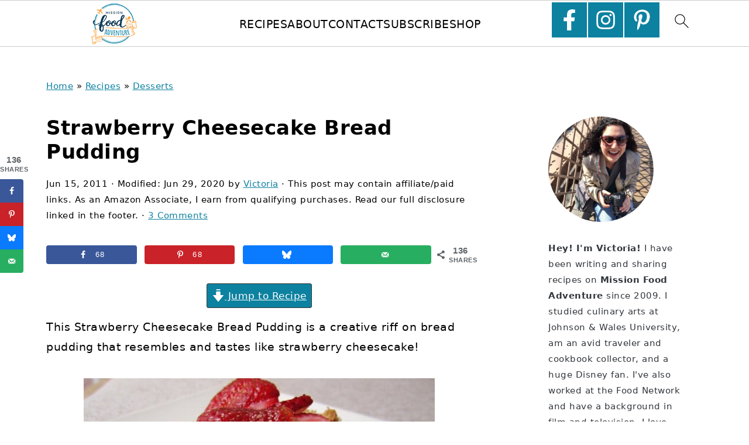

--- FILE ---
content_type: application/javascript; charset=utf-8
request_url: https://scripts.mediavine.com/launcher/settings.json?off=mediavine
body_size: 2905
content:
{"productionVersion":"3.31.1","videoVersion":"9.5.4","ampVersion":"3.0.0","betas":[{"trafficPercentage":2,"version":"3.31.0-ab"},{"hotfix":true,"slugs":{"archidekt":true,"beats-per-minute-online":true,"commander-spellbook":true,"easy-sbc-staging":true,"easysbc":true,"easysbc-test":true,"edhrec":true,"fabrec ":true,"smart-home-starter":true,"stadium-builds":true,"the-collector":true,"tiermaker":true,"traderie":true},"trafficPercentage":0,"version":"3.31.0-spaMemHF"},{"hotfix":true,"slugs":{"live-well-bake-often":true},"trafficPercentage":0,"version":"3.28.13-vidUpHF"},{"trafficPercentage":4,"version":"3.31.0-pbsAdapter"},{"trafficPercentage":4,"version":"3.31.0-SingleCMP"},{"hotfix":true,"slugs":{"surf-captain":true,"surf-captain-dev-site":true},"trafficPercentage":0,"version":"3.31.1-surfcaptainHF.6"},{"trafficPercentage":2,"version":"3.31.0-pbjsVerify"},{"trafficPercentage":4,"version":"3.29.0-at-bidDown20"},{"trafficPercentage":2,"version":"3.30.4-en3378-surfcap"},{"trafficPercentage":2,"version":"3.29.0-at-bsn30"},{"trafficPercentage":2,"version":"3.31.0-UserMods"},{"trafficPercentage":4,"version":"3.31.1-3336-GrowIdentity"},{"trafficPercentage":4,"version":"3.31.1-3362-iasivt.1"},{"trafficPercentage":4,"version":"3.31.0-Euid"},{"hotfix":true,"slugs":{"just-leafing":true},"trafficPercentage":0,"version":"3.31.1-journeyGam"},{"trafficPercentage":2,"version":"3.31.1-journeyGamHF"},{"trafficPercentage":8,"version":"3.31.0-blisTam"},{"trafficPercentage":2,"version":"3.30.5-incUvpRefTo.2"},{"hotfix":true,"slugs":{"humble-oven":true},"trafficPercentage":0,"version":"3.30.4-en0-hbInterstit"},{"modelRequirement":{"modelProperty":"ad_experience","modelValue":"mv_managed"},"trafficPercentage":8,"version":"3.30.4-revOAE"},{"trafficPercentage":2,"version":"3.31.1-adt-3397-csm.2"},{"trafficPercentage":2,"version":"3.31.1-mile"},{"trafficPercentage":6,"version":"3.31.0-mathlab.3"},{"trafficPercentage":2,"version":"3.31.1-en3574-ortb2Err"},{"trafficPercentage":6,"version":"3.31.0-mathLabHemi"},{"trafficPercentage":6,"version":"3.31.0-mathlab.2"},{"trafficPercentage":2,"version":"3.31.1-rmv-33across.2"},{"trafficPercentage":2,"version":"3.31.1-ctrl-33across.1"},{"trafficPercentage":2,"version":"3.31.1-kargo-cs"},{"trafficPercentage":2,"version":"3.31.1-en0-debounceChg"},{"trafficPercentage":2,"version":"3.31.0-ADT-3531-admt.3"},{"trafficPercentage":2,"version":"3.31.1-eidOptable.1"},{"trafficPercentage":2,"version":"3.31.1-uid2Client"},{"trafficPercentage":10,"version":"3.31.1-uvp3Durgpid.2"},{"trafficPercentage":2,"version":"3.31.1-at-3190-amzAlt"},{"trafficPercentage":2,"version":"3.31.1-tlBelowFloor.1"}],"videoBetas":[{"trafficPercentage":2,"version":"9.5.4-ab"}],"ampBetas":[],"cmpBetas":[{"trafficPercentage":4,"version":"327a1a122243e"},{"trafficPercentage":4,"version":"feb4d835e2b1e"}],"s2sBetas":[{"trafficPercentage":2,"version":"s2s-ab-test4"},{"trafficPercentage":2,"version":"ADT-bidSizeNRLog"},{"trafficPercentage":1,"version":"rtb-s2sStagingEnv"},{"trafficPercentage":2,"version":"ADT-3301-CoolMedia"},{"trafficPercentage":2,"version":"ADT-3276-medianetsync"},{"trafficPercentage":2,"version":"ADT-0-updateTS"},{"trafficPercentage":2,"version":"ADT-3567-uvp-max-bid-num"},{"trafficPercentage":2,"version":"ADT-3489-metrics"},{"trafficPercentage":2,"version":"ADT-3278-battr-IBV"}],"experiments":{"1537214225631":{"experiments":[{"default":true,"flag":"Content Mobile Timeout"},{"flag":"Content Mobile Timeout","percent":20,"value":"random(0.5, 2, 1)"}],"name":"Content Mobile Timeouts"},"1537885620762":{"experiments":[{"default":true,"flag":"velocityCheck","value":"801"},{"flag":"velocityCheck","percent":2,"value":"900"},{"flag":"velocityCheck","percent":2,"value":"800"},{"flag":"velocityCheck","percent":2,"value":"700"},{"flag":"velocityCheck","percent":2,"value":"500"},{"flag":"velocityCheck","percent":2,"value":"1000"},{"flag":"velocityCheck","percent":2,"value":"1500"},{"flag":"velocityCheck","percent":2,"value":"2000"},{"flag":"velocityCheck","percent":2,"value":"1100"},{"flag":"velocityCheck","percent":2,"value":"400"}],"name":"Velocity Check"},"1557174417081":{"experiments":[{"default":true,"flag":"content_mobile offset multiplier"},{"flag":"content_mobile offset multiplier","percent":2,"value":"3.2"},{"flag":"content_mobile offset multiplier","percent":2,"value":"3.4"},{"flag":"content_mobile offset multiplier","percent":2,"value":"3.6"},{"flag":"content_mobile offset multiplier","percent":2,"value":"3.8"},{"flag":"content_mobile offset multiplier","percent":2,"value":"4.0"},{"flag":"content_mobile offset multiplier","percent":2,"value":"2"},{"flag":"content_mobile offset multiplier","percent":2,"value":"3"},{"flag":"content_mobile offset multiplier","percent":2,"value":"1.5"}],"name":"Content Mobile Offset Multiplier"},"1557176075505":{"experiments":[{"default":true,"flag":"content_btf offset multiplier"},{"flag":"content_btf offset multiplier","percent":2,"value":"3.2"},{"flag":"content_btf offset multiplier","percent":2,"value":"3.4"},{"flag":"content_btf offset multiplier","percent":2,"value":"3.6"},{"flag":"content_btf offset multiplier","percent":2,"value":"3.8"},{"flag":"content_btf offset multiplier","percent":2,"value":"4.0"},{"flag":"content_btf offset multiplier","percent":2,"value":"3"},{"flag":"content_btf offset multiplier","percent":2,"value":"2"},{"flag":"content_btf offset multiplier","percent":2,"value":"1"},{"flag":"content_btf offset multiplier","percent":2,"value":"1.5"}],"name":"Content BTF Offset Multiplier"},"1566495306114":{"experiments":[{"default":true,"flag":"Recipe Offset Multiplier","value":"1.000001"},{"flag":"Recipe Offset Multiplier","percent":20,"value":"1"},{"flag":"Recipe Offset Multiplier","percent":20,"value":"0.75"},{"flag":"Recipe Offset Multiplier","percent":20,"value":"0.5"},{"flag":"Recipe Offset Multiplier","percent":20,"value":"0.25"}],"name":"Recipe BTF/Mobile Offset Multiplier"},"1584397011824":{"experiments":[{"default":true,"flag":"feed_btf Offset Multiplier"},{"flag":"feed_btf Offset Multiplier","percent":2,"value":"3.2"},{"flag":"feed_btf Offset Multiplier","percent":2,"value":"3.4"},{"flag":"feed_btf Offset Multiplier","percent":2,"value":"3.6"},{"flag":"feed_btf Offset Multiplier","percent":2,"value":"3.8"},{"flag":"feed_btf Offset Multiplier","percent":2,"value":"4.0"},{"flag":"feed_btf Offset Multiplier","percent":2,"value":"2.0"}],"name":"Feed BTF Offset Multiplier"},"1584472592087":{"experiments":[{"default":true,"flag":"feed_mobile Offset Multiplier"},{"flag":"feed_mobile Offset Multiplier","percent":2,"value":"3.2"},{"flag":"feed_mobile Offset Multiplier","percent":2,"value":"3.4"},{"flag":"feed_mobile Offset Multiplier","percent":2,"value":"3.6"},{"flag":"feed_mobile Offset Multiplier","percent":2,"value":"3.8"},{"flag":"feed_mobile Offset Multiplier","percent":2,"value":"4.0"},{"flag":"feed_mobile Offset Multiplier","percent":2,"value":"2.0"}],"name":"Feed Mobile Offset Multiplier"},"1584481808976":{"experiments":[{"default":true,"flag":"Feed Mobile Timeout"},{"flag":"Feed Mobile Timeout","percent":20,"value":"random(0.5, 2, 1)"}],"name":"Feed Mobile Timeouts"},"1698958338939":{"experiments":[{"default":true,"flag":"Slidebar Offset Multiplier"},{"flag":"Slidebar Offset Multiplier","percent":8,"value":"0.1"},{"flag":"Slidebar Offset Multiplier","percent":8,"value":"0.75"},{"flag":"Slidebar Offset Multiplier","percent":8,"value":"0.85"},{"flag":"Slidebar Offset Multiplier","percent":8,"value":"0.95"},{"flag":"Slidebar Offset Multiplier","percent":8,"value":"1.25"},{"flag":"Slidebar Offset Multiplier","percent":8,"value":"1.50"},{"flag":"Slidebar Offset Multiplier","percent":8,"value":"2.0"}],"name":"Slidebar Offset Multiplier"},"1713296169531":{"experiments":[{"default":true,"flag":"Mobile Density"},{"flag":"Mobile Density","percent":30,"value":"28"},{"flag":"Mobile Density","percent":30,"value":"29"},{"flag":"Mobile Density","percent":30,"value":"30"}],"name":"Mobile Density"},"1713297103619":{"experiments":[{"default":true,"flag":"Desktop Density"},{"flag":"Desktop Density","percent":15,"value":"25"},{"flag":"Desktop Density","percent":15,"value":"26"},{"flag":"Desktop Density","percent":15,"value":"27"},{"flag":"Desktop Density","percent":15,"value":"28"},{"flag":"Desktop Density","percent":15,"value":"29"},{"flag":"Desktop Density","percent":15,"value":"30"}],"name":"Desktop Density"},"1729865237980":{"experiments":[{"default":true,"flag":"Optable Lift"},{"flag":"Optable Lift","percent":1,"value":"mediavine.com"},{"flag":"Optable Lift","percent":1,"value":"id5-sync.com"},{"flag":"Optable Lift","percent":1,"value":"truedata.co"},{"flag":"Optable Lift","percent":1,"value":"retention.com"}],"name":"Optable Lift"},"1731514703831":{"experiments":[{"default":true,"flag":"UVP Test Top Right"},{"flag":"UVP Test Top Right","percent":50,"value":"true"},{"flag":"UVP Test Top Right","percent":50,"value":"false"}],"name":"UVP Test Top Right"},"1732118313432":{"experiments":[{"default":true,"flag":"IIQ Version"},{"flag":"IIQ Version","percent":50,"value":"5"},{"flag":"IIQ Version","percent":50,"value":"6"}],"name":"IIQ Version"},"1745338147957":{"experiments":[{"default":true,"flag":"Identity Lift"},{"flag":"Identity Lift","percent":1,"value":"mediavine.com"},{"flag":"Identity Lift","percent":1,"value":"id5-sync.com"},{"flag":"Identity Lift","percent":1,"value":"truedata.co"},{"flag":"Identity Lift","percent":1,"value":"retention.com"},{"flag":"Identity Lift","percent":1,"value":"intentiq.com"},{"flag":"Identity Lift","percent":1,"value":"grow.me"},{"flag":"Identity Lift","percent":1,"value":"mediawallah.com"},{"flag":"Identity Lift","percent":1,"value":"control"}],"name":"Identity Lift"},"1747849490903":{"experiments":[{"default":true,"flag":"Overall Timeout"},{"flag":"Overall Timeout","percent":0.5,"value":"random(0.5, 2, 1)"}],"name":"Overall Timeout"},"1760722491845":{"experiments":[{"default":true,"flag":"IIQ Timeout"},{"flag":"IIQ Timeout","percent":5,"value":"101"},{"flag":"IIQ Timeout","percent":5,"value":"151"},{"flag":"IIQ Timeout","percent":5,"value":"201"},{"flag":"IIQ Timeout","percent":5,"value":"351"},{"flag":"IIQ Timeout","percent":5,"value":"401"},{"flag":"IIQ Timeout","percent":5,"value":"501"}],"name":"IIQ Timeout"},"1760837356598":{"experiments":[{"default":true,"flag":"IIQ Overall Timeout"},{"flag":"IIQ Overall Timeout","percent":5,"value":"801"}],"name":"IIQ Overall Timeout"}},"samplingRate":0.01,"overrides":{"iiqRate":{"type":"number","value":1},"impTrackErrorRate":{"type":"number","value":1},"impTrackRate":{"type":"number","value":1},"outstreamRate":{"type":"number","value":1}},"discrepancies":{"indexExchange":0.991,"openx":0.995,"ozone":0.995,"pubmatic":0.96,"roundel":1,"rubicon":0.994,"smilewanted":1,"triplelift":0.995},"bannerDiscrepancies":{"indexExchange":0.991,"openx":0.995,"ozone":0.995,"pubmatic":0.96,"roundel":1,"rubicon":0.994,"smilewanted":1,"triplelift":0.995},"videoDiscrepancies":{"indexExchange":1,"openx":1,"ozone":1,"pubmatic":1,"roundel":1,"rubicon":0.9955623928,"smilewanted":1},"outstreamDiscrepancies":{"indexExchange":0.995,"openx":0.771,"ozone":0.99,"pubmatic":0.985,"rubicon":0.995,"smilewanted":1,"triplelift":0.725},"adhesionOutstreamDiscrepancies":{"amazon_u":1,"indexExchange":0.995,"openx":0.995,"ozone":0.99,"pubmatic":0.985,"rubicon":0.995,"smilewanted":1,"triplelift":0.995},"displayBidShield":{"amazon":1,"aol":0.998,"appnexus":1,"chicory":1,"conversant":0.985,"gumgum":1,"huddled_masses":0.998,"improvedigital":0.987,"indexExchange":0.999,"kargo":1,"mediadotnet":0.999,"mediagrid":0.998,"nativo":0.998,"nexxen":0.992,"openx":0.999,"pubmatic":0.996,"pulsepoint":0.979,"roundel":1,"rubicon":0.998,"sharethrough":0.999,"smartmedia":0.996,"sovrn":0.99,"triplelift":0.996,"trustx":0.999,"undertone":1,"yieldmo":0.999},"sdef":0.992703474158,"floors":{"adProductIndexes":{"display":0.46,"native":0.48,"outstream":1,"skin":0.1,"skylight":0.6,"stickyOutstream":0.94,"video":2.14},"adunitIndexes":{"adhesion_desktop":1,"adhesion_mobile":1,"adhesion_tablet":1,"comments_btf":1,"comments_mobile":1,"content_btf":1,"content_mobile":1,"feed_btf":1,"feed_mobile":1,"interstitial_desktop":4,"interstitial_mobile":4,"leaderboard_atf":1,"leaderboard_btf":1,"other":1,"recipe_btf":1,"recipe_mobile":1,"sidebar_atf":1,"sidebar_btf":1,"skin_desktop":1,"universalPlayer":1},"baseCpm":0.4,"categoryIndexes":{"Arts & Crafts":1,"Arts & Entertainment":1,"Automotive":1,"Barbecues & Grilling":1,"Celebrity Fan-Gossip":1,"Cocktails-Beer":1,"Couponing":1,"Desserts & Baking":1,"Education":1,"Entertaining":1,"Family & Parenting":1,"Family Friendly":1,"Food & Drink":1,"Food Allergies":1,"Gardening":1,"Gluten-Free":1,"Health & Fitness":1,"Healthy Cooking":1,"Hobbies & Interests":1,"Home & Garden":1,"Interior Decorating":1,"Landscaping":1,"Low Carb":1,"Movies":1,"None":1,"Paleo":1,"Personal Finance":1,"Pets":1,"Politics":1,"Remodeling & Construction":1,"Sewing":1,"Sports":1,"Style & Fashion":1,"Technology & Computing":1,"Television":1,"Travel":1,"Vegan":1,"Vegetarian":1,"Video & Computer Games":1,"Wallet Friendly":1,"Whole Foods":1,"Wine":1},"countryIndexes":{"AU":0.95,"CA":1.06,"DE":0.9,"FR":0.45,"GB":1.06,"NL":0.6666666666666666,"US":1.82,"default":0.27},"deviceIndexes":{"desktop":1.2,"other":1,"phone":1,"tablet":1},"thirdPartyCookiesIndexes":{"0":1,"1":1,"timedOut":1,"unknown":1}},"networkADomainBlocks":["admozartexchange.com","antitrojanwalls.live","charmedslot.it.com","oasisfashion.com","redirpath.info","safevirus.info","simple.life","testbaddomain2.com","zalora.com"]}